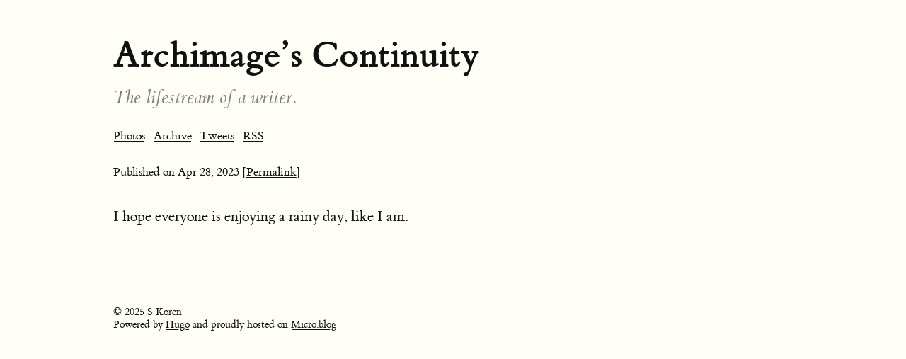

--- FILE ---
content_type: text/html; charset=utf-8
request_url: https://archimage.micro.blog/2023/04/28/i-hope-everyone.html
body_size: 3528
content:
<!DOCTYPE html>
<html>
<head>
	<meta charset="utf-8">
	<meta name="viewport" content="width=device-width, initial-scale=1">
	<title> // Archimage’s Continuity</title>

	<meta charset="utf-8">
<meta http-equiv="content-type" content="text/html; charset=utf-8">
<meta name="viewport" content="width=device-width, initial-scale=1.0, maximum-scale=1">
<meta name="description" content="Random writings, thoughts, and non-sense.">
<meta name="keywords" content="">
<meta name="author" content="">
	


    <meta property="og:title" content="Archimage’s Continuity" />


<meta property="og:description" content="I hope everyone is enjoying a rainy day, like I am." />
<meta property="og:type" content="website" />
<meta property="og:url" content="https://archimage.micro.blog/2023/04/28/i-hope-everyone.html" />
<meta property="og:image" content="https://micro.blog/Archimage/avatar.jpg" />








  
    <meta property="article:published_time" content="2023-04-28T12:38:41-04:00"/>
  

  
    <meta property="article:modified_time" content="2023-04-28T12:38:41-04:00"/>
  





  

    <meta property="article:section" content="2023" />

  
  


	<link rel="me" href="https://micro.blog/Archimage" />
	
		<link rel="me" href="https://twitter.com/@Archimage" />
	
	
	
	<link rel="authorization_endpoint" href="https://micro.blog/indieauth/auth" />
	<link rel="token_endpoint" href="https://micro.blog/indieauth/token" />
	<link rel="micropub" href="https://micro.blog/micropub" />
	<link rel="microsub" href="https://micro.blog/microsub" />
	<link rel="webmention" href="https://micro.blog/webmention" />
	<link rel="subscribe" href="https://micro.blog/users/follow" />
	<link rel="shortcut icon" href="https://micro.blog/Archimage/favicon.png" type="image/x-icon" />
	<link rel="stylesheet" href="https://archimage.micro.blog/css/style.css?0">
	<link rel="stylesheet" type="text/css" href="/custom.css?0" />
	
	
</head>

<body>
	<header id="header">
	<div id="header-outer" class="outer">
		<div id="header-inner" class="inner">
			<a id="main-nav-toggle" class="nav-icon" href="javascript:;"></a>
			<a id="logo" class="logo-text" href="https://archimage.micro.blog/">Archimage’s Continuity</a>
			<p class="subtitle">The lifestream of a writer.</p>
			<nav id="main-nav">
				
					<a class="main-nav-link" href="/photos/">Photos</a>
				
					<a class="main-nav-link" href="/archive/">Archive</a>
				
					<a class="main-nav-link" href="/tweets/">Tweets</a>
				
				
				<a class="main-nav-link" href="https://archimage.micro.blog/feed.xml">RSS</a>
			</nav>
			<nav id="sub-nav">
				<div id="search-form-wrap">
				</div>
			</nav>
		</div>
	</div>
</header>
	<article class="h-entry">
	<div class="article-meta">
		<span class="pubdate">Published on <time class="dt-published" datetime='2023-04-28T12:38:41.000-04:00' itemprop="datePublished">Apr 28, 2023</time>
		</span>
		<span class="permalink"><a href="/2023/04/28/i-hope-everyone.html">  [Permalink]</a></span><br />
		
		
		
		
	</div>
	<section class="e-content">
		<p>I hope everyone is enjoying a rainy day, like I am.</p>

	</section>
	<div class="email-reply">
		
	</div>
	<div class="conversation-reply">
	
	</div>
	
		<script type="text/javascript" src="https://micro.blog/conversation.js?url=https%3a%2f%2farchimage.micro.blog%2f2023%2f04%2f28%2fi-hope-everyone.html"></script>
	
</article>

	<footer id="footer">
	<div class="outer">
		<div id="footer-info" class="inner">
			© 2025 S Koren
			<br />
			Powered by <a href="https://gohugo.io" target="_blank">Hugo</a> and proudly hosted on <a href="https://micro.blog" target="_blank">Micro.blog</a>
		</div>
	</div>
	
	
</footer>
	
	
</body>
</html>

--- FILE ---
content_type: text/css; charset=utf-8
request_url: https://archimage.micro.blog/css/style.css?0
body_size: 14955
content:
@charset "UTF-8";

/* Import ET Book styles
   adapted from https://github.com/edwardtufte/et-book/blob/gh-pages/et-book.css */

@font-face {
	font-family: "et-book";
	src: url("fonts/et-book-roman-line-figures.woff2") format("woff2");
	font-weight: normal;
	font-style: normal;
	font-display: swap;
}

@font-face {
	font-family: "et-book";
	src: url("fonts/et-book-display-italic-old-style-figures.woff2") format("woff2");
	font-weight: normal;
	font-style: italic;
	font-display: swap;
}

@font-face {
	font-family: "et-book";
	src: url("fonts/et-book-bold-line-figures.woff2") format("woff2");
	font-weight: bold;
	font-style: normal;
	font-display: swap;
}

@font-face {
	font-family: "et-book-roman-old-style";
	src: url("fonts/et-book-roman-old-style-figures.woff2") format("woff2");
	font-weight: normal;
	font-style: normal;
	font-display: swap;
}

/* Tufte CSS styles */

html {
	font-size: 15px;
}

body {
	width: 87.5%;
	margin-left: auto;
	margin-right: auto;
	margin-top: 3rem;
	padding-left: 12.5%;
	font-family: et-book, Palatino, "Palatino Linotype", "Palatino LT STD", "Book Antiqua", Georgia, serif;
	background-color: #fffff8;
	color: #111;
	max-width: 1400px;
	counter-reset: sidenote-counter;
	-webkit-text-size-adjust: 100%;
}

#header-inner a.logo-text {
	font-size: 3.5rem;
	font-weight: bold;
	background: none !important;
	margin-bottom: 1.2rem;
	margin-top: 3rem;
}
	
p.subtitle {
	font-style: italic;
	margin-top: 1rem;
	margin-bottom: 1rem;
	font-size: 1.8rem;
	display: block;
	line-height: 1;
	color: gray;
}

/* Navigation */

#main-nav {
	max-width: 87.5%;
	margin-top: 2em;
}

#main-nav a.main-nav-link {
	font-size: 1.1rem;
	margin-right: .5rem;
}

nav#page-nav a, span {
  	font-size: 1.3rem;
}

span.prev {
	margin-right: 1rem;
}

/* search styling */

#list_results {
	max-width: 87.5%;
}

/* Heading and horizontal rule styles
	- h1 for titles, and two levels of subheadings */

h1 {
	font-weight: 400;
	margin-top: 5rem;
	margin-bottom: 1.5rem;
	font-size: 3.2rem;
	line-height: 1;
	width: 55%;
}

h2 {
	font-style: italic;
	font-weight: 400;
	margin-top: 2.1rem;
	margin-bottom: 1.4rem;
	font-size: 2.2rem;
	line-height: 1;
}

h3 {
	font-style: italic;
	font-weight: 400;
	font-size: 1.7rem;
	margin-top: 2rem;
	margin-bottom: 1.4rem;
	line-height: 1;
}

hr {
	height: 1px solid lightgray;
	width: 87.5%;
	margin: 1em 0;
	padding: 0;
}

/* Summary field styling
	- this is a synopsis of a post that can be applied using a shortcode
	- will populate by itself (if present) on the index page with a read-more link */

p.p-summary {
	font-style: italic;
	margin-top: 0;
	margin-bottom: 1rem;
	font-size: 1.8rem;
	display: block;
	line-height: 2rem;
}

span.p-summary {
	font-size: 15px;
	font-style: italic;
	display: block;
}

/* Article meta styling */

div.article-meta  span.pubdate, span.permalink, span.read-time, span.catlist, a.article-category-link {
	font-size: 1.1rem !important;
}

.article-meta {
	line-height: 1.5rem;
}

/* General element styling */
.numeral {
	font-family: et-book-roman-old-style;
}

.danger {
	color: red;
}

article {
	padding: 2rem 0rem;
}

.archive-category {
	display: block;
	font-size: 1.5rem;
	font-weight: 400;
	padding-bottom: 1rem;
}

.archive_categories {
	display: flex;
	flex-wrap: wrap;
	margin-bottom: 2em;
}

.archive_categories a {
	margin: 0 1em 0 0;
}

.layout-title span {
	display: block;
	font-size: 1.5rem;
	font-weight: 400;
	padding-bottom: 1rem;
}

section {
	padding-top: 1rem;
	padding-bottom: 1rem;
}

p,
dl,
ol,
ul {
	font-size: 1.4rem;
	line-height: 2rem;
}

p {
	margin-top: 1.4rem;
	margin-bottom: 1.4rem;
	padding-right: 0;
	vertical-align: baseline;
}

div#footer-info {
	margin-top: 3rem;
	margin-bottom: 3rem;
}

dt:not(:first-child),
li:not(:first-child) {
	margin-top: 0.25rem;
}

.sans {
	font-family: "Gill Sans", "Gill Sans MT", Calibri, sans-serif;
	letter-spacing: .03em;
}

.photos-grid-container a:link, .tufte-underline, .hover-tufte-underline:hover img.photos-grid-item {
	background: none;
}

img {
	max-width: 100%;
	display: flex;
	height: auto;
	margin: 2em 0;
	border-radius: 5px;
	box-shadow: 0 0 10px 0 darkgray;
}

video, audio {
	display: flex;
	height: auto;
	max-width: 55%;
} 


/* Newthought element styling
	- shortcode to start highlight the first few words of a new section or thought */
span.newthought {
	font-variant: small-caps;
	font-size: 1.2em;
}

.fullwidth {
	max-width: 90%;
	clear:both;
}

input.margin-toggle {
	display: none;
}

.iframe-wrapper {
	position: relative;
	padding-bottom: 56.25%; /* 16:9 */
	padding-top: 25px;
	height: 0;
}

.iframe-wrapper iframe {
	position: absolute;
	top: 0;
	left: 0;
	width: 100%;
	height: 100%;
}

.email-reply p, .conversation-reply p {
  	font-size: 1.2rem;
}

/* Chapter Epigraphs */

div.epigraph {
	margin: 5em 0;
}

div.epigraph > blockquote {
	margin-top: 3em;
	margin-bottom: 3em;
}

div.epigraph > blockquote,
div.epigraph > blockquote > p {
	font-style: italic;
}

div.epigraph > blockquote > footer {
	font-style: normal;
}

div.epigraph > blockquote > footer > cite {
	font-style: italic;
}

/* Blockquotes */

blockquote {
	font-size: 1.4rem;
}

blockquote p {
	width: 55%;
	margin-right: 40px;
}

blockquote footer {
	width: 55%;
	font-size: 1.1rem;
	text-align: right;
}

/* Section spacing for left-side content */

section > p,
section > footer,
section > table {
	width: 55%;
}

/* 50 + 5 == 55, to be the same width as paragraph */
section > dl,
section > ol,
section > ul {
	width: 50%;
	-webkit-padding-start: 5%;
}


/* Links: replicate underline that clears descenders */
a:link,
a:visited {
	color: inherit;
}

.no-tufte-underline:link {
	background: unset;
	text-shadow: unset;
}

a:link, .tufte-underline, .hover-tufte-underline:hover {
    text-decoration: none;
    background: -webkit-linear-gradient(#fffff8, #fffff8), -webkit-linear-gradient(#fffff8, #fffff8), -webkit-linear-gradient(currentColor, currentColor);
    background: linear-gradient(#fffff8, #fffff8), linear-gradient(#fffff8, #fffff8), linear-gradient(currentColor, currentColor);
    -webkit-background-size: 0.05em 1px, 0.05em 1px, 1px 1px;
    -moz-background-size: 0.05em 1px, 0.05em 1px, 1px 1px;
    background-size: 0.05em 1px, 0.05em 1px, 1px 1px;
    background-repeat: no-repeat, no-repeat, repeat-x;
    text-shadow: 0.03em 0 #fffff8, -0.03em 0 #fffff8, 0 0.03em #fffff8, 0 -0.03em #fffff8, 0.06em 0 #fffff8, -0.06em 0 #fffff8, 0.09em 0 #fffff8, -0.09em 0 #fffff8, 0.12em 0 #fffff8, -0.12em 0 #fffff8, 0.15em 0 #fffff8, -0.15em 0 #fffff8;
    background-position: 0% 93%, 100% 93%, 0% 93%;
}

@media screen and (-webkit-min-device-pixel-ratio: 0) {
	a:link, .tufte-underline, .hover-tufte-underline:hover {
		background-position-y: 87%, 87%, 87%;
	}
}

a:link::selection,
a:link::-moz-selection {
	text-shadow: 0.03em 0 #b4d5fe, -0.03em 0 #b4d5fe, 0 0.03em #b4d5fe, 0 -0.03em #b4d5fe, 0.06em 0 #b4d5fe, -0.06em 0 #b4d5fe, 0.09em 0 #b4d5fe, -0.09em 0 #b4d5fe, 0.12em 0 #b4d5fe, -0.12em 0 #b4d5fe, 0.15em 0 #b4d5fe, -0.15em 0 #b4d5fe;
	background: #b4d5fe;
}

/* Adds dark mode */

@media (prefers-color-scheme: dark) {
	body {
		background-color: #2E3440 !important;
		color: #D8DEE9;
	}
  	p.subtitle {
      	color: #5E81AC;
  	}
	.microblog_post {
      	background: #D8DEE9 !important;
		color: #111;
      	box-shadow: 0 0 10px 0 black !important;
	}
  	.microblog_post a:link, .tufte-underline, .hover-tufte-underline:hover {
        text-shadow: 0.03em 0 #D8DEE9, -0.03em 0 #D8DEE9, 0 0.03em #D8DEE9, 0 -0.03em #D8DEE9, 0.06em 0 #D8DEE9, -0.06em 0 #D8DEE9, 0.09em 0 #D8DEE9, -0.09em 0 #D8DEE9, 0.12em 0 #D8DEE9, -0.12em 0 #D8DEE9, 0.15em 0 #D8DEE9, -0.15em 0 #D8DEE9 !important;
    }
	.microblog_fullname {
		color: #111;
	}
  	img.microblog_avatar {
      	box-shadow: 0 0 10px 0 darkgray !important;
  	}
	img {
		box-shadow: 0 0 10px 0 black;
	}
	.post-stats-tbl td, .post-stats-tbl th {
		border-bottom: 1px solid #D8DEE9 !important;
	}
	table.post-stats-tbl {
		color: #D8DEE9 !important;
	}
}

@media (prefers-color-scheme: dark) {
	a:link, .tufte-underline, .hover-tufte-underline:hover {
        text-shadow: 0.03em 0 #2E3440, -0.03em 0 #2E3440, 0 0.03em #2E3440, 0 -0.03em #2E3440, 0.06em 0 #2E3440, -0.06em 0 #2E3440, 0.09em 0 #2E3440, -0.09em 0 #2E3440, 0.12em 0 #2E3440, -0.12em 0 #2E3440, 0.15em 0 #2E3440, -0.15em 0 #2E3440;
    }
}

/* Sidenotes, margin notes, figures, captions */

figure {
	padding: 0;
	border: 0;
	font-size: 100%;
	font: inherit;
	vertical-align: baseline;
	max-width: 55%;
	-webkit-margin-start: 0;
	-webkit-margin-end: 0;
	margin: 0 0 3em 0;
}

figcaption {
	float: right;
	clear: right;
	margin-top: 0;
	margin-bottom: 1.5rem;
	font-size: 1.1rem;
	line-height: 1.6;
	vertical-align: baseline;
	position: relative;
	max-width: 30%;
}

figure.fullwidth figcaption {
	margin-right: 0%;
}
	

.sidenote,
.marginnote {
	float: right;
	clear: right;
	margin-right: -60%;
	width: 50%;
	margin-top: 0.3rem;
	margin-bottom: 0;
	font-size: 1.1rem;
	line-height: 1.3;
	vertical-align: baseline;
	position: relative;
}

.sidenote-number {
	counter-increment: sidenote-counter;
}

.sidenote-number:after,
.sidenote:before {
	font-family: et-book-roman-old-style;
	position: relative;
	vertical-align: baseline;
}

.sidenote-number:after {
	content: counter(sidenote-counter);
	font-size: 1rem;
	top: -0.5rem;
	left: -0.2rem;
}

.sidenote:before {
	content: counter(sidenote-counter) " ";
	font-size: 1rem;
	top: -0.5rem;
}

blockquote .sidenote,
blockquote .marginnote {
	margin-right: -82%;
	min-width: 59%;
	text-align: left;
}

label.sidenote-number {
	display: inline-block;
	max-height: 2rem; /* should be less than or equal to paragraph line-height */
}

label.margin-toggle:not(.sidenote-number) {
	display: none;
}

/* Tables */

div.fullwidth,
table.fullwidth {
	width: 100%;
}

div.table-wrapper {
	overflow-x: auto;
	font-family: "Trebuchet MS", "Gill Sans", "Gill Sans MT", sans-serif;
}

/* Post Stats plugin styling */

table.post-stats-tbl {
	font-size: 1.3em;
	color: #111;
}

table.post-stats-tbl {
	margin-bottom: 3em;
}

table.post-stats-tbl:last-of-type {
	margin-bottom: 3em;
}

.post-stats-tbl td, .post-stats-tbl th {
	border-bottom: 1px solid #111;
}

.post-stats-hd {
	text-decoration: none !important;
}

#yearchart {
	max-width: 87.5% !important;
}

.categorycloud-item sup {
	padding: 0 .3em;
	font-weight: bold;
}

a.categorycloud-item {
	margin-right: 1em;
	background: none;
} 

/* Code sections */

code, pre > code {
	font-family: Consolas, "Liberation Mono", Menlo, Courier, monospace;
	font-size: 1.0rem;
	line-height: 1.42;
	-webkit-text-size-adjust: 100%; /* Prevent adjustments of font size after orientation changes in iOS. See https://github.com/edwardtufte/tufte-css/issues/81#issuecomment-261953409 */
}

.sans > code {
	font-size: 1.2rem;
}

h1 > code,
h2 > code,
h3 > code {
	font-size: 0.80em;
}

.marginnote > code,
.sidenote > code {
	font-size: 1rem;
}

pre > code {
	font-size: 0.9rem;
	width: 52.5%;
	margin-left: 2.5%;
	overflow-x: auto;
	display: block;
}

pre.fullwidth > code {
	width: 90%;
}

/* Poetry styling
	- used in conjunction with poetry shortcode
	- poetry class added to <pre> block
	- treats the code block as normal wrapped lines between words with regular et-book font
	- allows for maintaining indent and line return*/

pre.poetry {
	width: 100% !important;
	white-space: pre-wrap;
	padding-bottom: 1rem;
}

pre.poetry > code {
	width: 70% !important;
	margin-left: 0;
	overflow-x: auto;
	display: block;
	font-family: et-book, Palatino, "Palatino Linotype", "Palatino LT STD", "Book Antiqua", Georgia, serif;
	font-size: 1.4rem !important;
	line-height: 2rem;
	-webkit-text-size-adjust: 100%;
}

pre.poetry > code p {
	margin-top: 0;
	margin-bottom: 0;
}

/* Bookshelf styling */

p.bookshelf_book {
	clear: both;
	margin: 2em 0;
}

p.bookshelf_book a img {
	margin: 1em 1em 1em 0;
	position: relative;
	top: -15px;
	padding-right: 0 !important;
} 

/* Microblog conversation styling */

.microblog_conversation {
	margin-top: 50px;
	padding-top: 20px;
	border-top: 1px solid lightgray;
	width: 87.5%;
}

.microblog_post {
	background: white;
	padding: 20px;
	margin-bottom: 1rem;
	border-style: solid;
	border-radius: 10px;
	border-width: 2px;
	border-color: #111;
	box-shadow: 0 0 10px 0 lightgray;
}

.microblog_user {
	display: inline-block;
} 

img.microblog_avatar {
	max-height: 60px !important;
	max-width: 60px !important;
	height: auto;
	width: auto;
	border-radius: 10px !important;
	vertical-align: top;
	box-shadow: 0 0 10px 0 darkgray;
	display: flex;
	float: left;
	margin: 0;
}

.microblog_fullname {
	padding-left: 1em;
	display: inline-block;
	margin-top: 16px;
}

.microblog_text {
	display: block;
}

.microblog_time {
	font-size: 13px;
	/*padding-top: 10px;*/
	color: gray;
	margin-top: 2em;
	text-align: left;
}

.microblog_time a {
	color: #111;
	text-decoration: none;
}

.microblog_post a:link, .tufte-underline, .hover-tufte-underline:hover {
    text-decoration: none;
    background: -webkit-linear-gradient(#ffffff, #ffffff), -webkit-linear-gradient(#ffffff, #ffffff), -webkit-linear-gradient(currentColor, currentColor);
    background: linear-gradient(#ffffff, #ffffff), linear-gradient(#ffffff, #ffffff), linear-gradient(currentColor, currentColor);
    -webkit-background-size: 0.05em 1px, 0.05em 1px, 1px 1px;
    -moz-background-size: 0.05em 1px, 0.05em 1px, 1px 1px;
    background-size: 0.05em 1px, 0.05em 1px, 1px 1px;
    background-repeat: no-repeat, no-repeat, repeat-x;
    text-shadow: 0.03em 0 #ffffff, -0.03em 0 #ffffff, 0 0.03em #ffffff, 0 -0.03em #ffffff, 0.06em 0 #ffffff, -0.06em 0 #ffffff, 0.09em 0 #ffffff, -0.09em 0 #ffffff, 0.12em 0 #ffffff, -0.12em 0 #ffffff, 0.15em 0 #ffffff, -0.15em 0 #ffffff;
    background-position: 0% 93%, 100% 93%, 0% 93%;
}

/* Media queries */

@media (max-width: 760px) {
	body {
		width: 84%;
		padding-left: 8%;
		padding-right: 8%;
	}
	
	#main-nav {
		max-width: 100%;
	}
	
	h1, h2, h3, hr,
	section > p,
	section > footer,
	section > table {
		width: 100%;
	}

	pre > code {
		width: 97%;
	}

	section > dl,
	section > ol,
	section > ul {
		width: 90%;
	}

	figure {
		max-width: 90%;
	}

	figcaption,
	figure.fullwidth figcaption {
		margin-right: 0%;
		max-width: none;
	}

	blockquote {
		margin-left: 1.5em;
		margin-right: 0em;
	}

	blockquote p,
	blockquote footer {
		width: 100%;
	}

	label.margin-toggle:not(.sidenote-number) {
		display: inline;
	}

	.sidenote,
	.marginnote {
		display: none;
	}

	.margin-toggle:checked + .sidenote,
	.margin-toggle:checked + .marginnote {
		display: block;
		float: left;
		left: 1rem;
		clear: both;
		width: 95%;
		margin: 1rem 2.5%;
		vertical-align: baseline;
		position: relative;
	}

	label {
		cursor: pointer;
	}

	div.table-wrapper,
	table {
		width: 85%;
	}
	
	.content.page img {
		max-width: 100%;
	}
}

@media screen and (max-width: 800px) { 
	html { 
		font-size: 13px;
	}
}

@media screen and (max-width: 428px) {
	.microblog_conversation {
		width: 100%;
	}
	pre.poetry, pre.poetry > code {
		width: 100% !important;
	}
	#list_results {
		max-width: 100%;
	}
	video, audio {
	display: flex;
	height: auto;
	max-width: 100%;
	} 
}
